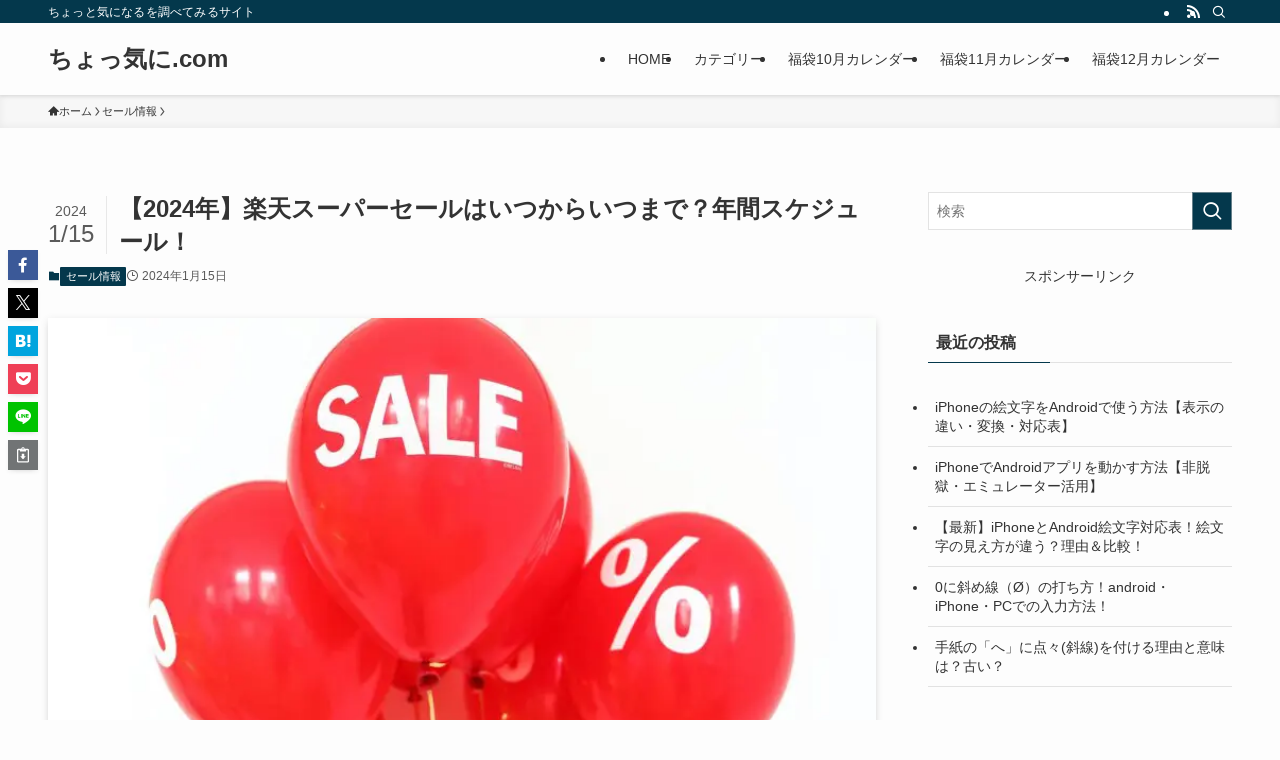

--- FILE ---
content_type: application/javascript; charset=utf-8;
request_url: https://dalc.valuecommerce.com/app3?p=887773213&_s=https%3A%2F%2Fkanata12.com%2Frakuten-supersale-38699&vf=iVBORw0KGgoAAAANSUhEUgAAAAMAAAADCAYAAABWKLW%2FAAAAMElEQVQYV2NkFGP4nxGpzPB34iMGxnMXhf7zz1Vj0JU5ycCYy9X1f%2Ba5XQwOGnsYABDXDkc624g%2FAAAAAElFTkSuQmCC
body_size: 9682
content:
vc_linkswitch_callback({"t":"696f2367","r":"aW8jZwAGd2kS3W44CooERAqKC5aYVw","ub":"aW8jZgAFztES3W44CooBbQqKBthERg%3D%3D","vcid":"HGvq-QBXMzUMs6YZ79wDXTMe4dlg_HEC5SAMU69x0aDaVahm52WxLxKiP72LVBTX","vcpub":"0.423785","paypaymall.yahoo.co.jp":{"a":"2821580","m":"2201292","g":"e00043e28a"},"www-stg.daimaru-matsuzakaya.jp":{"a":"2427527","m":"2304640","g":"3dac13a78a"},"www.neowing.co.jp":{"a":"2289720","m":"2479078","g":"682db1b38a"},"www-dev.knt.co.jp":{"a":"2918660","m":"2017725","g":"d8c9cdfd8a"},"external-test-pc.staging.furunavi.com":{"a":"2773224","m":"3267352","g":"053c8b1cd6","sp":"utm_source%3Dvc%26utm_medium%3Daffiliate%26utm_campaign%3Dproduct_detail"},"www.daiei.co.jp":{"a":"2831157","m":"2690745","g":"ea0093c28a"},"jal.co.jp/domtour":{"a":"2425691","m":"2404028","g":"d05260df8a"},"tour.rurubu.travel":{"a":"2550407","m":"2366735","g":"c0d4929bc1","sp":"utm_source%3Dvaluecommerce%26utm_medium%3Daffiliate"},"www.koikeya-online.jp":{"a":"2893887","m":"3649803","g":"aa0d6ff28a"},"www.supersports.com":{"a":"2863644","m":"2801899","g":"65fb9b548a"},"jalan.net":{"a":"2513343","m":"2130725","g":"d83fa6178a"},"check.yamada-denkiweb.com":{"a":"2431450","m":"2241345","g":"235872ea8a"},"seijoishii.com":{"a":"2483264","m":"2776692","g":"3fcc3b428a"},"azwww.yamada-denkiweb.com":{"a":"2431450","m":"2241345","g":"235872ea8a"},"shopping.yahoo.co.jp":{"a":"2821580","m":"2201292","g":"e00043e28a"},"store.hpplus.jp":{"a":"2729066","m":"2603600","g":"4fc4684be1","sp":"id%3Dvc_general%26utm_source%3Dvc%26utm_medium%3Daffiliate%26utm_campaign%3Dgeneral"},"www.jtb.co.jp/lookjtb":{"a":"2915989","m":"2214108","g":"700378bd8a"},"meito.knt.co.jp":{"a":"2918660","m":"2017725","g":"d8c9cdfd8a"},"shopkoikeyacojp.ecbeing.biz":{"a":"2893887","m":"3649803","g":"aa0d6ff28a"},"ec.tsuruyagolf.co.jp":{"a":"2846671","m":"3499362","g":"f20081398a"},"colleize.com":{"a":"2873627","m":"3607997","g":"54c668eb8a"},"approach.yahoo.co.jp":{"a":"2821580","m":"2201292","g":"e00043e28a"},"app-external-test-pc.staging.furunavi.com":{"a":"2773224","m":"3267352","g":"053c8b1cd6","sp":"utm_source%3Dvc%26utm_medium%3Daffiliate%26utm_campaign%3Dproduct_detail"},"global-root-g2.chain-demos.digicert.com":{"a":"2918660","m":"2017725","g":"d8c9cdfd8a"},"shaddy.jp":{"a":"2792239","m":"2467269","g":"2eebf9eeab","sp":"aid%3Daffiliate%26uiaid%3Dafl"},"st-plus.rurubu.travel":{"a":"2550407","m":"2366735","g":"c0d4929bc1","sp":"utm_source%3Dvaluecommerce%26utm_medium%3Daffiliate"},"supersports.com":{"a":"2542200","m":"2801897","g":"7d4c1f0b8a"},"jtb.co.jp":{"a":"2549714","m":"2161637","g":"d8745f40b9","sp":"utm_source%3Dvcdom%26utm_medium%3Daffiliate"},"www.knt.co.jp":{"a":"2918660","m":"2017725","g":"d8c9cdfd8a"},"pc-seven.co.jp":{"a":"2545336","m":"2883189","g":"9a0c6afc8a"},"www.levi.jp":{"a":"2857149","m":"3016733","g":"10cb726a8a"},"www.mangazenkan.com":{"a":"2875212","m":"3611863","g":"831f7cae8a"},"l":5,"p":887773213,"www.seijoishii.com":{"a":"2483264","m":"2776692","g":"3fcc3b428a"},"s":3612421,"www.rurubu.travel":{"a":"2550407","m":"2366735","g":"c0d4929bc1","sp":"utm_source%3Dvaluecommerce%26utm_medium%3Daffiliate"},"dom.jtb.co.jp":{"a":"2549714","m":"2161637","g":"d8745f40b9","sp":"utm_source%3Dvcdom%26utm_medium%3Daffiliate"},"biz.travel.yahoo.co.jp":{"a":"2761515","m":"2244419","g":"1e8ecb0f8a"},"qoo10.jp":{"a":"2858864","m":"3560897","g":"4000eb768a"},"master.qa.notyru.com":{"a":"2550407","m":"2366735","g":"c0d4929bc1","sp":"utm_source%3Dvaluecommerce%26utm_medium%3Daffiliate"},"levi.jp":{"a":"2857149","m":"3016733","g":"10cb726a8a"},"jal.co.jp/tour":{"a":"2425691","m":"2404028","g":"d05260df8a"},"online.actus-interior.com":{"a":"2751364","m":"3098520","g":"dbfee781d5","sp":"utm_source%3Dvaluecommerce%26utm_medium%3Daffiliate%26utm_campaign%3Dad"},"www.bk1.jp":{"a":"2684806","m":"2340879","g":"cfa89c39a0","sp":"partnerid%3D02vc01"},"shopping.geocities.jp":{"a":"2821580","m":"2201292","g":"e00043e28a"},"jal.co.jp/jp/ja/tour":{"a":"2425691","m":"2404028","g":"d05260df8a"},"jal.co.jp/jp/ja/domtour":{"a":"2425691","m":"2404028","g":"d05260df8a"},"rc-www.supersports.com":{"a":"2863644","m":"2801899","g":"65fb9b548a"},"flagshop.jp":{"a":"2729066","m":"2603600","g":"4fc4684be1","sp":"id%3Dvc_general%26utm_source%3Dvc%26utm_medium%3Daffiliate%26utm_campaign%3Dgeneral"},"www.jtb.co.jp/kokunai":{"a":"2549714","m":"2161637","g":"d8745f40b9","sp":"utm_source%3Dvcdom%26utm_medium%3Daffiliate"},"act.gro-fru.net":{"a":"2813059","m":"3402954","g":"8111349d8a"},"www.murauchi.com":{"a":"2328301","m":"26","g":"72fd9f3d85"},"pi-chiku-park.com":{"a":"2431450","m":"2241345","g":"235872ea8a"},"d1ys6hwpe74y8z.cloudfront.net":{"a":"2817906","m":"3414447","g":"2b2d6c688a"},"shop.keionet.com":{"a":"2756206","m":"3283001","g":"470019128a"},"travel.yahoo.co.jp":{"a":"2761515","m":"2244419","g":"1e8ecb0f8a"},"global-root-g3.chain-demos.digicert.com":{"a":"2918660","m":"2017725","g":"d8c9cdfd8a"},"paypaystep.yahoo.co.jp":{"a":"2821580","m":"2201292","g":"e00043e28a"},"sp.jal.co.jp/tour":{"a":"2425691","m":"2404028","g":"d05260df8a"},"lohaco.yahoo.co.jp":{"a":"2686782","m":"2994932","g":"dfe142548a"},"demo.ebisumart.com":{"a":"2654863","m":"3027647","g":"56339ff58a"},"domtoursearch.jal.co.jp":{"a":"2425691","m":"2404028","g":"d05260df8a"},"honto.jp":{"a":"2684806","m":"2340879","g":"cfa89c39a0","sp":"partnerid%3D02vc01"},"bit.ly":{"a":"2773224","m":"3267352","g":"053c8b1cd6","sp":"utm_source%3Dvc%26utm_medium%3Daffiliate%26utm_campaign%3Dproduct_detail"},"www.columbiasports.co.jp":{"a":"2917989","m":"3331332","g":"977eb56d8a"},"furusato.asahi.co.jp":{"a":"2875238","m":"3617634","g":"a7d7de868a"},"www.daimaru-matsuzakaya.jp":{"a":"2427527","m":"2304640","g":"3dac13a78a"},"irisplaza.co.jp":{"a":"2429038","m":"2629468","g":"e72b5e0d8a"},"www.jtb.co.jp/kokunai_hotel":{"a":"2549714","m":"2161637","g":"d8745f40b9","sp":"utm_source%3Dvcdom%26utm_medium%3Daffiliate"},"www.kitamura.jp":{"a":"2451310","m":"2215383","g":"389b46e88a"},"www.murauchi.co.jp":{"a":"2328301","m":"26","g":"72fd9f3d85"},"www.jtb.co.jp":{"a":"2549714","m":"2161637","g":"d8745f40b9","sp":"utm_source%3Dvcdom%26utm_medium%3Daffiliate"},"gift.daiei.co.jp":{"a":"2831157","m":"2690745","g":"ea0093c28a"},"shop.koikeya.co.jp":{"a":"2893887","m":"3649803","g":"aa0d6ff28a"},"store.bluebottlecoffee.jp":{"a":"2891625","m":"3566585","g":"9286a78fb7","sp":"utm_source%3Daffiliate%26utm_medium%3Dcpc"},"lohaco.jp":{"a":"2686782","m":"2994932","g":"dfe142548a"},"www.nealsyard.co.jp":{"a":"2580349","m":"2987084","g":"cacad6148a"},"www.jtbonline.jp":{"a":"2549714","m":"2161637","g":"d8745f40b9","sp":"utm_source%3Dvcdom%26utm_medium%3Daffiliate"},"www.ikyu.com":{"a":"2675907","m":"221","g":"b2f6ad4c86"},"tdmpc.biglobe.ne.jp":{"a":"2427527","m":"2304640","g":"3dac13a78a"},"www-test.daimaru-matsuzakaya.jp":{"a":"2427527","m":"2304640","g":"3dac13a78a"},"furusatohonpo.jp":{"a":"2817906","m":"3414447","g":"2b2d6c688a"},"shop.elecom.co.jp":{"a":"2423127","m":"2505544","g":"3427d19e8a"},"app.furunavi.jp":{"a":"2773224","m":"3267352","g":"053c8b1cd6","sp":"utm_source%3Dvc%26utm_medium%3Daffiliate%26utm_campaign%3Dproduct_detail"},"akachan.omni7.jp":{"a":"2715882","m":"3209800","g":"2e10e58a8a"},"ymall.jp":{"a":"2462253","m":"2732707","g":"24e4d7828a"},"r.advg.jp":{"a":"2550407","m":"2366735","g":"c0d4929bc1","sp":"utm_source%3Dvaluecommerce%26utm_medium%3Daffiliate"},"mediashop.daimaru-matsuzakaya.jp":{"a":"2427527","m":"2304640","g":"3dac13a78a"},"www.jtb.co.jp/kaigai":{"a":"2915989","m":"2214108","g":"700378bd8a"},"yado.knt.co.jp":{"a":"2918660","m":"2017725","g":"d8c9cdfd8a"},"fcf.furunavi.jp":{"a":"2773224","m":"3267352","g":"053c8b1cd6","sp":"utm_source%3Dvc%26utm_medium%3Daffiliate%26utm_campaign%3Dproduct_detail"},"shop.akachan.jp":{"a":"2715882","m":"3209800","g":"2e10e58a8a"},"mini-shopping.yahoo.co.jp":{"a":"2821580","m":"2201292","g":"e00043e28a"},"furunavi.jp":{"a":"2773224","m":"3267352","g":"053c8b1cd6","sp":"utm_source%3Dvc%26utm_medium%3Daffiliate%26utm_campaign%3Dproduct_detail"},"mbhshop.elecom.co.jp":{"a":"2423127","m":"2505544","g":"3427d19e8a"},"depaco.daimaru-matsuzakaya.jp":{"a":"2883789","m":"3620747","g":"ed4cf94d8a"},"dep.tc":{"a":"2756206","m":"3283001","g":"470019128a"},"shopping.jtb.co.jp":{"a":"2762033","m":"3270889","g":"40b42450ce","sp":"utm_source%3Dvc%26utm_medium%3Daffiliate%26utm_campaign%3Dmylink"},"www.ja-town.com":{"a":"2425371","m":"2130357","g":"bae0f07a8a"},"rurubu.travel":{"a":"2550407","m":"2366735","g":"c0d4929bc1","sp":"utm_source%3Dvaluecommerce%26utm_medium%3Daffiliate"},"ssx.xebio-online.com":{"a":"2542200","m":"2801897","g":"7d4c1f0b8a"},"supersports.co.jp":{"a":"2542200","m":"2801897","g":"7d4c1f0b8a"},"hands.net":{"a":"2505928","m":"2288842","g":"a2fd9c6b8a"},"akachan.7netshopping.jp":{"a":"2715882","m":"3209800","g":"2e10e58a8a"},"furusato-special.asahi.co.jp":{"a":"2875238","m":"3617634","g":"a7d7de868a"},"www.jtb.co.jp/kokunai_htl":{"a":"2549714","m":"2161637","g":"d8745f40b9","sp":"utm_source%3Dvcdom%26utm_medium%3Daffiliate"},"www.yamada-denkiweb.com":{"a":"2431450","m":"2241345","g":"235872ea8a"},"kuzefuku.com":{"a":"2813059","m":"3402954","g":"8111349d8a"},"coupon.kitamura.jp":{"a":"2451310","m":"2215383","g":"389b46e88a"},"st-www.rurubu.travel":{"a":"2550407","m":"2366735","g":"c0d4929bc1","sp":"utm_source%3Dvaluecommerce%26utm_medium%3Daffiliate"},"sp.jal.co.jp/domtour":{"a":"2425691","m":"2404028","g":"d05260df8a"},"kinokuniya.co.jp":{"a":"2118836","m":"2195689","g":"1524d0958a"},"fujimaki-select.com":{"a":"2654863","m":"3027647","g":"56339ff58a"},"shop.kitamura.jp":{"a":"2451310","m":"2215383","g":"389b46e88a"}})